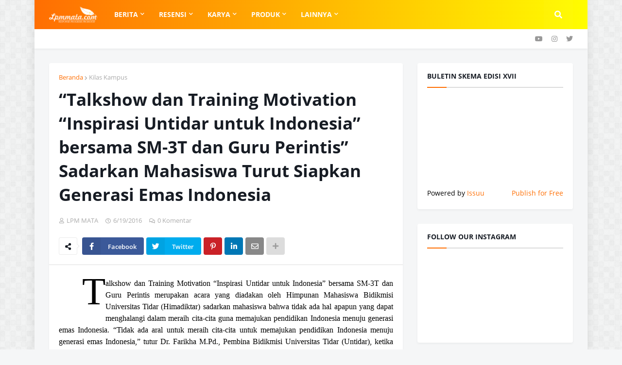

--- FILE ---
content_type: text/html; charset=utf-8
request_url: https://www.google.com/recaptcha/api2/aframe
body_size: 266
content:
<!DOCTYPE HTML><html><head><meta http-equiv="content-type" content="text/html; charset=UTF-8"></head><body><script nonce="jrhEDcUUuAz1addhK5OoZg">/** Anti-fraud and anti-abuse applications only. See google.com/recaptcha */ try{var clients={'sodar':'https://pagead2.googlesyndication.com/pagead/sodar?'};window.addEventListener("message",function(a){try{if(a.source===window.parent){var b=JSON.parse(a.data);var c=clients[b['id']];if(c){var d=document.createElement('img');d.src=c+b['params']+'&rc='+(localStorage.getItem("rc::a")?sessionStorage.getItem("rc::b"):"");window.document.body.appendChild(d);sessionStorage.setItem("rc::e",parseInt(sessionStorage.getItem("rc::e")||0)+1);localStorage.setItem("rc::h",'1769394376179');}}}catch(b){}});window.parent.postMessage("_grecaptcha_ready", "*");}catch(b){}</script></body></html>